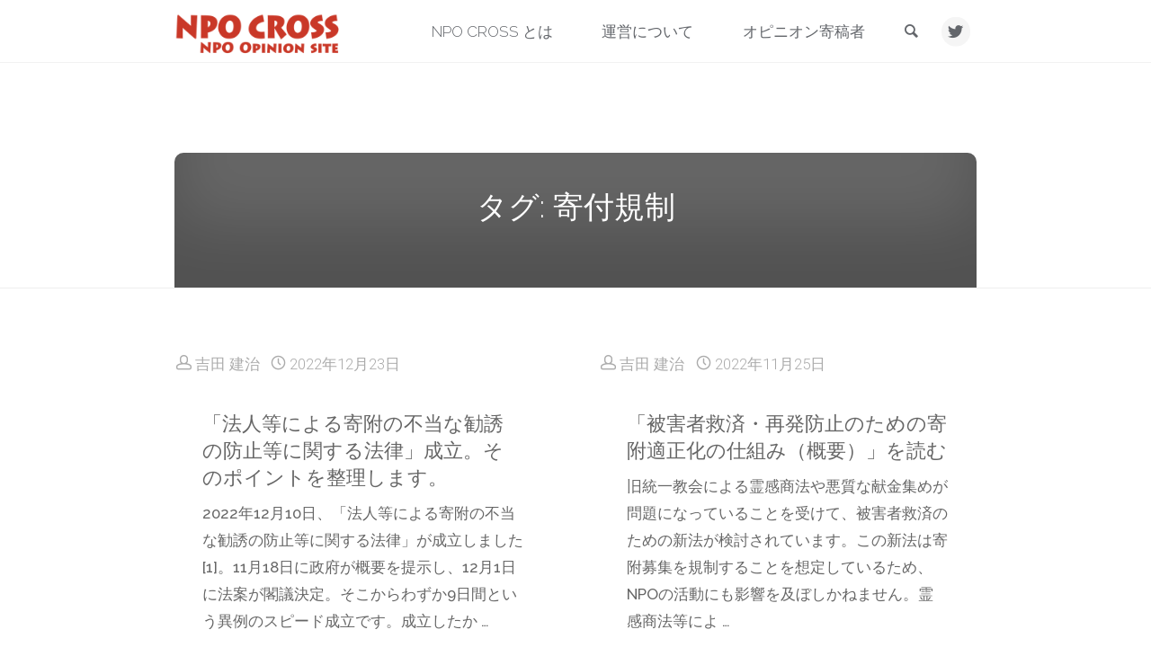

--- FILE ---
content_type: text/html; charset=UTF-8
request_url: https://npocross.net/tag/%E5%AF%84%E4%BB%98%E8%A6%8F%E5%88%B6/
body_size: 15048
content:
<!DOCTYPE html><html dir="ltr" lang="ja" prefix="og: https://ogp.me/ns#"><head><meta name="viewport" content="width=device-width, user-scalable=yes, initial-scale=1.0"><meta http-equiv="X-UA-Compatible" content="IE=edge" /><meta charset="UTF-8"><link rel="profile" href="http://gmpg.org/xfn/11"><link rel="pingback" href="https://npocross.net/xmlrpc.php"><title>寄付規制 | NPO CROSS｜NPO オピニオンサイト</title><meta name="robots" content="noindex, max-snippet:-1, max-image-preview:large, max-video-preview:-1" /><meta name="google-site-verification" content="JaiNgl984B0faWnH_KkK-LYAZ_yT09dObaFb3GI91yA" /><link rel="canonical" href="https://npocross.net/tag/%e5%af%84%e4%bb%98%e8%a6%8f%e5%88%b6/" /><meta name="generator" content="All in One SEO (AIOSEO) 4.9.3" /> <script type="application/ld+json" class="aioseo-schema">{"@context":"https:\/\/schema.org","@graph":[{"@type":"BreadcrumbList","@id":"https:\/\/npocross.net\/tag\/%E5%AF%84%E4%BB%98%E8%A6%8F%E5%88%B6\/#breadcrumblist","itemListElement":[{"@type":"ListItem","@id":"https:\/\/npocross.net#listItem","position":1,"name":"\u30db\u30fc\u30e0","item":"https:\/\/npocross.net","nextItem":{"@type":"ListItem","@id":"https:\/\/npocross.net\/tag\/%e5%af%84%e4%bb%98%e8%a6%8f%e5%88%b6\/#listItem","name":"\u5bc4\u4ed8\u898f\u5236"}},{"@type":"ListItem","@id":"https:\/\/npocross.net\/tag\/%e5%af%84%e4%bb%98%e8%a6%8f%e5%88%b6\/#listItem","position":2,"name":"\u5bc4\u4ed8\u898f\u5236","previousItem":{"@type":"ListItem","@id":"https:\/\/npocross.net#listItem","name":"\u30db\u30fc\u30e0"}}]},{"@type":"CollectionPage","@id":"https:\/\/npocross.net\/tag\/%E5%AF%84%E4%BB%98%E8%A6%8F%E5%88%B6\/#collectionpage","url":"https:\/\/npocross.net\/tag\/%E5%AF%84%E4%BB%98%E8%A6%8F%E5%88%B6\/","name":"\u5bc4\u4ed8\u898f\u5236 | NPO CROSS\uff5cNPO \u30aa\u30d4\u30cb\u30aa\u30f3\u30b5\u30a4\u30c8","inLanguage":"ja","isPartOf":{"@id":"https:\/\/npocross.net\/#website"},"breadcrumb":{"@id":"https:\/\/npocross.net\/tag\/%E5%AF%84%E4%BB%98%E8%A6%8F%E5%88%B6\/#breadcrumblist"}},{"@type":"Organization","@id":"https:\/\/npocross.net\/#organization","name":"\u7279\u5b9a\u975e\u55b6\u5229\u6d3b\u52d5\u6cd5\u4eba\u65e5\u672cNPO\u30bb\u30f3\u30bf\u30fc","description":"NPO\/NGO\u30fb\u5e02\u6c11\u793e\u4f1a\u3001\u56fd\u5185\u30fb\u6d77\u5916\u306e\u793e\u4f1a\u8ab2\u984c\u306b\u3064\u3044\u3066\u69d8\u3005\u306a\u89d2\u5ea6\u3067\u8ad6\u3058\u3001\u9752\u81ed\u304f\u8ad6\u3092\u4ea4\u308f\u3057\u5408\u3046\u305f\u3081\u306e\u30aa\u30d4\u30cb\u30aa\u30f3\u30b5\u30a4\u30c8\u3067\u3059\u3002","url":"https:\/\/npocross.net\/","telephone":"+81335100855","logo":{"@type":"ImageObject","url":"https:\/\/npocross.net\/wp-content\/uploads\/2020\/11\/JNPOC_logo.jpg","@id":"https:\/\/npocross.net\/tag\/%E5%AF%84%E4%BB%98%E8%A6%8F%E5%88%B6\/#organizationLogo","width":532,"height":130,"caption":"\u65e5\u672cNPO\u30bb\u30f3\u30bf\u30fc\u30ed\u30b4"},"image":{"@id":"https:\/\/npocross.net\/tag\/%E5%AF%84%E4%BB%98%E8%A6%8F%E5%88%B6\/#organizationLogo"},"sameAs":["https:\/\/twitter.com\/NpoCross"]},{"@type":"WebSite","@id":"https:\/\/npocross.net\/#website","url":"https:\/\/npocross.net\/","name":"NPO CROSS\uff5cNPO \u30aa\u30d4\u30cb\u30aa\u30f3\u30b5\u30a4\u30c8","description":"NPO\/NGO\u30fb\u5e02\u6c11\u793e\u4f1a\u3001\u56fd\u5185\u30fb\u6d77\u5916\u306e\u793e\u4f1a\u8ab2\u984c\u306b\u3064\u3044\u3066\u69d8\u3005\u306a\u89d2\u5ea6\u3067\u8ad6\u3058\u3001\u9752\u81ed\u304f\u8ad6\u3092\u4ea4\u308f\u3057\u5408\u3046\u305f\u3081\u306e\u30aa\u30d4\u30cb\u30aa\u30f3\u30b5\u30a4\u30c8\u3067\u3059\u3002","inLanguage":"ja","publisher":{"@id":"https:\/\/npocross.net\/#organization"}}]}</script> <link rel='dns-prefetch' href='//www.google.com' /><link rel='dns-prefetch' href='//www.googletagmanager.com' /><link rel='dns-prefetch' href='//fonts.googleapis.com' /><link rel='dns-prefetch' href='//s.w.org' /><link rel="alternate" type="application/rss+xml" title="NPO CROSS｜NPO オピニオンサイト &raquo; フィード" href="https://npocross.net/feed/" /><link rel="alternate" type="application/rss+xml" title="NPO CROSS｜NPO オピニオンサイト &raquo; コメントフィード" href="https://npocross.net/comments/feed/" /><link rel="alternate" type="application/rss+xml" title="NPO CROSS｜NPO オピニオンサイト &raquo; 寄付規制 タグのフィード" href="https://npocross.net/tag/%e5%af%84%e4%bb%98%e8%a6%8f%e5%88%b6/feed/" /> <script defer src="[data-uri]"></script> <style type="text/css">img.wp-smiley,
img.emoji {
	display: inline !important;
	border: none !important;
	box-shadow: none !important;
	height: 1em !important;
	width: 1em !important;
	margin: 0 .07em !important;
	vertical-align: -0.1em !important;
	background: none !important;
	padding: 0 !important;
}</style><link rel='stylesheet' id='wp-block-library-css'  href='https://npocross.net/wp-includes/css/dist/block-library/style.min.css?ver=5.7.14' type='text/css' media='all' /><link rel='stylesheet' id='aioseo/css/src/vue/standalone/blocks/table-of-contents/global.scss-css'  href='https://npocross.net/wp-content/cache/autoptimize/css/autoptimize_single_8aeaa129c1f80e6e5dbaa329351d1482.css?ver=4.9.3' type='text/css' media='all' /><link rel='stylesheet' id='anima-themefonts-css'  href='https://npocross.net/wp-content/cache/autoptimize/css/autoptimize_single_cf7aae9dc6ce4e8a8200d09bb0563911.css?ver=1.4.0' type='text/css' media='all' /><link rel='stylesheet' id='anima-googlefonts-css'  href='//fonts.googleapis.com/css?family=Raleway400%2C300%2C700%7CRaleway%7CRoboto%7CRaleway%3A100%2C200%2C300%2C400%2C500%2C600%2C700%2C800%2C900%2C400%2C300%2C700%7CRaleway%3A100%2C200%2C300%2C400%2C500%2C600%2C700%2C800%2C900%7CRaleway%3A600%7CRaleway%3A300%7CRoboto%3A600%7CRaleway%3A400%7CRoboto%3A300&#038;ver=1.4.0' type='text/css' media='all' /><link rel='stylesheet' id='anima-main-css'  href='https://npocross.net/wp-content/cache/autoptimize/css/autoptimize_single_1d6f4e45de4a984cc7a2aec266c388ce.css?ver=1.4.0' type='text/css' media='all' /><style id='anima-main-inline-css' type='text/css'>body:not(.anima-landing-page) #container, #site-header-main-inside, #colophon-inside, #footer-inside, #breadcrumbs-container-inside, #header-page-title { margin: 0 auto; max-width: 960px; } #site-header-main { left: 0; right: 0; } #primary { width: 200px; } #secondary { width: 200px; } #container.one-column .main { width: 100%; } #container.two-columns-right #secondary { float: right; } #container.two-columns-right .main, .two-columns-right #breadcrumbs { width: calc( 100% - 200px ); float: left; } #container.two-columns-left #primary { float: left; } #container.two-columns-left .main, .two-columns-left #breadcrumbs { width: calc( 100% - 200px ); float: right; } #container.three-columns-right #primary, #container.three-columns-left #primary, #container.three-columns-sided #primary { float: left; } #container.three-columns-right #secondary, #container.three-columns-left #secondary, #container.three-columns-sided #secondary { float: left; } #container.three-columns-right #primary, #container.three-columns-left #secondary { margin-left: 0%; margin-right: 0%; } #container.three-columns-right .main, .three-columns-right #breadcrumbs { width: calc( 100% - 400px ); float: left; } #container.three-columns-left .main, .three-columns-left #breadcrumbs { width: calc( 100% - 400px ); float: right; } #container.three-columns-sided #secondary { float: right; } #container.three-columns-sided .main, .three-columns-sided #breadcrumbs { width: calc( 100% - 400px ); float: right; } .three-columns-sided #breadcrumbs { margin: 0 calc( 0% + 200px ) 0 -1920px; } #site-text { clip: rect(1px, 1px, 1px, 1px); height: 1px; overflow: hidden; position: absolute !important; width: 1px; word-wrap: normal !important; } html { font-family: 'Raleway';font-weight:400; font-size: 17px; font-weight: 500; line-height: 1.8; } #site-title { font-family: Raleway; font-size: 120%; font-weight: 600; } #access ul li a { font-family: Raleway; font-size: 100%; font-weight: 300; } .widget-title { font-family: Roboto; font-size: 100%; font-weight: 600; } .widget-container { font-family: Raleway; font-size: 90%; font-weight: 400; } .entry-title, #reply-title { font-family: Raleway; font-size: 200%; font-weight: 300; } .entry-meta > span, .post-continue-container { font-family: Roboto; font-size: 100%; font-weight: 300; } .page-link, .pagination, #author-info #author-link, .comment .reply a, .comment-meta, .byline { font-family: Roboto; } .content-masonry .entry-title { font-size: 140%; } h1 { font-size: 2.33em; } h2 { font-size: 2.06em; } h3 { font-size: 1.79em; } h4 { font-size: 1.52em; } h5 { font-size: 1.25em; } h6 { font-size: 0.98em; } h1, h2, h3, h4, h5, h6, .seriousslider-theme .seriousslider-caption-title { font-family: Raleway; font-weight: 300; } body { color: #666; background-color: #FFF; } #site-header-main, #access ul ul, .menu-search-animated .searchform input[type="search"], #access .menu-search-animated .searchform, #access::after, .anima-over-menu .header-fixed#site-header-main, .anima-over-menu .header-fixed#site-header-main #access:after { background-color: #FFFFFF; } #site-header-main { border-bottom-color: rgba(0,0,0,.05); } .anima-over-menu .header-fixed#site-header-main #site-title a { color: #D0422C; } #access > div > ul > li, #access > div > ul > li > a, .anima-over-menu .header-fixed#site-header-main #access > div > ul > li:not([class*='current']), .anima-over-menu .header-fixed#site-header-main #access > div > ul > li:not([class*='current']) > a, .anima-over-menu .header-fixed#site-header-main #sheader.socials a::before, #sheader.socials a::before, #access .menu-search-animated .searchform input[type="search"], #mobile-menu { color: #63666B; } .anima-over-menu .header-fixed#site-header-main #sheader.socials a:hover::before, #sheader.socials a:hover::before { color: #FFFFFF; } #access ul.sub-menu li a, #access ul.children li a { color: #63666B; } #access ul.sub-menu li a, #access ul.children li a { background-color: #FFFFFF; } #access > div > ul > li:hover > a, #access > div > ul > li a:hover, #access > div > ul > li:hover, .anima-over-menu .header-fixed#site-header-main #access > div > ul > li > a:hover, .anima-over-menu .header-fixed#site-header-main #access > div > ul > li:hover { color: #D0422C; } #access > div > ul > li > a > span::before { background-color: #D0422C; } #site-title::before { background-color: #777777; } #access > div > ul > li.current_page_item > a, #access > div > ul > li.current-menu-item > a, #access > div > ul > li.current_page_ancestor > a, #access > div > ul > li.current-menu-ancestor > a, #access .sub-menu, #access .children, .anima-over-menu .header-fixed#site-header-main #access > div > ul > li > a { color: #777777; } #access ul.children > li.current_page_item > a, #access ul.sub-menu > li.current-menu-item > a, #access ul.children > li.current_page_ancestor > a, #access ul.sub-menu > li.current-menu-ancestor > a { color: #777777; } .searchform .searchsubmit { color: #666; } body:not(.anima-landing-page) article.hentry, body:not(.anima-landing-page) .main { background-color: #FFF; } .pagination, .page-link { border-color: #eeeeee; } .post-thumbnail-container .featured-image-meta, body:not(.single) article.hentry .post-thumbnail-container > a::after, #header-page-title-inside { background-color: rgba(0,0,0, 0.6); } #header-page-title-inside { box-shadow: 0 -70px 70px rgba(0,0,0,0.2) inset; } #header-page-title .entry-meta .bl_categ a { background-color: #D0422C; } #header-page-title .entry-meta .bl_categ a:hover { background-color: #e1533d; } .anima-normal-titles #breadcrumbs-container { background-color: #f9f9f9; } #colophon, #footer { background-color: #222A2C; color: #AAAAAA; } #footer { background: #1d2527; } .entry-title a:active, .entry-title a:hover { color: #D0422C; } .entry-title a:hover { border-bottom-color: #D0422C; } span.entry-format { color: #D0422C; } .format-aside { border-top-color: #FFF; } article.hentry .post-thumbnail-container { background-color: rgba(102,102,102,0.15); } .entry-content blockquote::before, .entry-content blockquote::after { color: rgba(102,102,102,0.2); } .entry-content h5, .entry-content h6, .lp-text-content h5, .lp-text-content h6 { color: #777777; } .entry-content h1, .entry-content h2, .entry-content h3, .entry-content h4, .lp-text-content h1, .lp-text-content h2, .lp-text-content h3, .lp-text-content h4 { color: #333; } a { color: #D0422C; } a:hover, .entry-meta span a:hover { color: #777777; } .post-continue-container span.comments-link:hover, .post-continue-container span.comments-link a:hover { color: #D0422C; } .socials a:before { color: #D0422C; background: #f5f5f5; } .socials a:hover:before { background-color: #D0422C; color: #FFF; } #sheader .socials a:before { background: #f5f5f5; } #sheader .socials a:hover:before { background-color: #D0422C; color: #FFFFFF; } #footer .socials a:before { background: #2c3436; } #footer .socials a:hover:before { background-color: #D0422C; color: #222A2C; } .anima-normalizedtags #content .tagcloud a { color: #FFF; background-color: #D0422C; } .anima-normalizedtags #content .tagcloud a:hover { background-color: #777777; } #toTop { background-color: rgba(230,230,230,0.5); color: #D0422C; } #nav-fixed i, #nav-fixed span { background-color: rgba(215,215,215,0.5); } #nav-fixed i { color: #FFF; } #toTop:hover { background-color: #D0422C; color: #FFF; } a.continue-reading-link { background-color:#efefef; } .continue-reading-link::after { background-color: #D0422C; color: #FFF; } .entry-meta .icon-metas:before { color: #ababab; } .anima-caption-one .main .wp-caption .wp-caption-text { border-bottom-color: #eeeeee; } .anima-caption-two .main .wp-caption .wp-caption-text { background-color: #f5f5f5; } .anima-image-one .entry-content img[class*="align"], .anima-image-one .entry-summary img[class*="align"], .anima-image-two .entry-content img[class*='align'], .anima-image-two .entry-summary img[class*='align'] { border-color: #eeeeee; } .anima-image-five .entry-content img[class*='align'], .anima-image-five .entry-summary img[class*='align'] { border-color: #D0422C; } /* diffs */ span.edit-link a.post-edit-link, span.edit-link a.post-edit-link:hover, span.edit-link .icon-edit:before { color: #212121; } .searchform { border-color: #ebebeb; } .entry-meta span, .entry-meta a, .entry-utility span, .entry-utility a, .entry-meta time, #breadcrumbs-nav, #header-page-title .byline, .footermenu ul li span.sep { color: #ababab; } .footermenu ul li a::after { background: #777777; } #breadcrumbs-nav a { color: #8d8d8d; } .entry-meta span.entry-sticky { background-color: #ababab; color: #FFF; } #commentform { max-width:650px;} code, #nav-below .nav-previous a:before, #nav-below .nav-next a:before { background-color: #eeeeee; } pre, .page-link > span, .comment-author, .commentlist .comment-body, .commentlist .pingback { border-color: #eeeeee; } .commentlist .comment-body::after { border-top-color: #FFF; } .commentlist .comment-body::before { border-top-color: #e4e4e4; } article #author-info { border-top-color: #eeeeee; } .page-header.pad-container { border-bottom-color: #eeeeee; } .comment-meta a { color: #c9c9c9; } .commentlist .reply a { color: #b5b5b5; background-color: #f3f3f3; } select, input[type], textarea { color: #666; border-color: #eeeeee; background-color: #f0f0f0; } input[type]:hover, textarea:hover, select:hover, input[type]:focus, textarea:focus, select:focus { background: #f8f8f8; } button, input[type="button"], input[type="submit"], input[type="reset"] { background-color: #D0422C; color: #FFF; } button:hover, input[type="button"]:hover, input[type="submit"]:hover, input[type="reset"]:hover { background-color: #777777; } hr { background-color: #f0f0f0; } /* gutenberg */ .wp-block-image.alignwide { margin-left: calc( ( 10% + 2.5em ) * -1 ); margin-right: calc( ( 10% + 2.5em ) * -1 ); } .wp-block-image.alignwide img { width: calc( 121% + 5em ); max-width: calc( 121% + 5em ); } .has-accent-1-color, .has-accent-1-color:hover { color: #D0422C; } .has-accent-2-color, .has-accent-2-color:hover { color: #777777; } .has-headings-color, .has-headings-color:hover { color: #333; } .has-sitetext-color, .has-sitetext-color:hover { color: #666; } .has-sitebg-color, .has-sitebg-color:hover { color: #FFF; } .has-accent-1-background-color { background-color: #D0422C; } .has-accent-2-background-color { background-color: #777777; } .has-headings-background-color { background-color: #333; } .has-sitetext-background-color { background-color: #666; } .has-sitebg-background-color { background-color: #FFF; } .has-small-font-size { font-size: 10px; } .has-regular-font-size { font-size: 17px; } .has-large-font-size { font-size: 27px; } .has-larger-font-size { font-size: 43px; } .has-huge-font-size { font-size: 43px; } /* woocommerce */ .woocommerce-page #respond input#submit, .woocommerce a.button, .woocommerce-page button.button, .woocommerce input.button, .woocommerce #respond input#submit, .woocommerce a.button, .woocommerce button.button, .woocommerce input.button { background-color: #D0422C; color: #FFF; line-height: 1.8; border-radius: 4px;} .woocommerce #respond input#submit:hover, .woocommerce a.button:hover, .woocommerce button.button:hover, .woocommerce input.button:hover { background-color: #f2644e; color: #FFF;} .woocommerce-page #respond input#submit.alt, .woocommerce a.button.alt, .woocommerce-page button.button.alt, .woocommerce input.button.alt { background-color: #777777; color: #FFF; line-height: 1.8; border-radius: 4px;} .woocommerce-page #respond input#submit.alt:hover, .woocommerce a.button.alt:hover, .woocommerce-page button.button.alt:hover, .woocommerce input.button.alt:hover { background-color: #999999; color: #FFF;} .woocommerce div.product .woocommerce-tabs ul.tabs li.active { border-bottom-color: #FFF; } .woocommerce #respond input#submit.alt.disabled, .woocommerce #respond input#submit.alt.disabled:hover, .woocommerce #respond input#submit.alt:disabled, .woocommerce #respond input#submit.alt:disabled:hover, .woocommerce #respond input#submit.alt[disabled]:disabled, .woocommerce #respond input#submit.alt[disabled]:disabled:hover, .woocommerce a.button.alt.disabled, .woocommerce a.button.alt.disabled:hover, .woocommerce a.button.alt:disabled, .woocommerce a.button.alt:disabled:hover, .woocommerce a.button.alt[disabled]:disabled, .woocommerce a.button.alt[disabled]:disabled:hover, .woocommerce button.button.alt.disabled, .woocommerce button.button.alt.disabled:hover, .woocommerce button.button.alt:disabled, .woocommerce button.button.alt:disabled:hover, .woocommerce button.button.alt[disabled]:disabled, .woocommerce button.button.alt[disabled]:disabled:hover, .woocommerce input.button.alt.disabled, .woocommerce input.button.alt.disabled:hover, .woocommerce input.button.alt:disabled, .woocommerce input.button.alt:disabled:hover, .woocommerce input.button.alt[disabled]:disabled, .woocommerce input.button.alt[disabled]:disabled:hover { background-color: #777777; } .woocommerce ul.products li.product .price, .woocommerce div.product p.price, .woocommerce div.product span.price { color: #989898 } #add_payment_method #payment, .woocommerce-cart #payment, .woocommerce-checkout #payment { background: #f5f5f5; } /* mobile menu */ nav#mobile-menu { background-color: #FFFFFF; } #mobile-menu .mobile-arrow { color: #666; } .main .entry-content, .main .entry-summary { text-align: inherit; } .main p, .main ul, .main ol, .main dd, .main pre, .main hr { margin-bottom: 1.5em; } .main p { text-indent: 0em; } .main a.post-featured-image { background-position: center center; } #header-widget-area { width: 25%; left: calc(50% - 25% / 2); } .anima-stripped-table .main thead th, .anima-bordered-table .main thead th, .anima-stripped-table .main td, .anima-stripped-table .main th, .anima-bordered-table .main th, .anima-bordered-table .main td { border-color: #e9e9e9; } .anima-clean-table .main th, .anima-stripped-table .main tr:nth-child(even) td, .anima-stripped-table .main tr:nth-child(even) th { background-color: #f6f6f6; } article.hentry .article-inner, #content-masonry article.hentry .article-inner { padding: 7%; } #breadcrumbs-nav, body.woocommerce.woocommerce-page #breadcrumbs-nav, .pad-container { padding: 7%; } .anima-magazine-two.archive #breadcrumbs-nav, .anima-magazine-two.archive .pad-container, .anima-magazine-two.search #breadcrumbs-nav, .anima-magazine-two.search .pad-container { padding: 3.5%; } .anima-magazine-three.archive #breadcrumbs-nav, .anima-magazine-three.archive .pad-container, .anima-magazine-three.search #breadcrumbs-nav, .anima-magazine-three.search .pad-container { padding: 2.3333333333333%; } #site-header-main { height:70px; } #access .menu-search-animated .searchform { height: 69px; line-height: 69px; } .anima-over-menu .staticslider-caption-container { padding-top: 70px; } .menu-search-animated, #sheader-container, .identity, #nav-toggle { height:70px; line-height:70px; } #access div > ul > li > a { line-height:70px; } #branding { height:70px; } .anima-responsive-headerimage #masthead #header-image-main-inside { max-height: 250px; } .anima-cropped-headerimage #masthead #header-image-main-inside { height: 250px; } #masthead #site-header-main { position: fixed; } .anima-fixed-menu #header-image-main { margin-top: 70px; } @media (min-width: 1152px) { body:not(.anima-landing-page) #masthead { border-bottom: 1px solid #eeeeee; } } @media (max-width: 640px) { #header-page-title .entry-title { font-size: 150%; } } .lp-staticslider .staticslider-caption, .lp-dynamic-slider, .seriousslider-theme .seriousslider-caption, .anima-landing-page .lp-blocks-inside, .anima-landing-page .lp-boxes-inside, .anima-landing-page .lp-text-inside, .anima-landing-page .lp-posts-inside, .anima-landing-page .lp-page-inside, .anima-landing-page .lp-section-header, .anima-landing-page .content-widget { max-width: 960px; } .anima-landing-page .content-widget { margin: 0 auto; } .seriousslider-theme .seriousslider-caption-buttons a, a[class^="staticslider-button"] { font-size: 17px; } .seriousslider-theme .seriousslider-caption-buttons a:nth-child(2n+1), a.staticslider-button:nth-child(2n+1) { background-color: #D0422C; border-color: #D0422C; color: #FFF; } .seriousslider-theme .seriousslider-caption-buttons a:nth-child(2n+1):hover, .staticslider-button:nth-child(2n+1):hover { color: #D0422C; } .seriousslider-theme .seriousslider-caption-buttons a:nth-child(2n+2), a.staticslider-button:nth-child(2n+2) { color: #777777; border-color: #777777; } .seriousslider-theme .seriousslider-caption-buttons a:nth-child(2n+2):hover, a.staticslider-button:nth-child(2n+2):hover { background-color: #777777; color: #FFF; } .anima-landing-page #header-image-main-inside { display: block; } .lp-block i { border-color: #ffffff; } .lp-block:hover i { border-color: #D0422C; } .lp-block > i::before { color: #D0422C; border-color: #e9e9e9; background-color: #ffffff; } .lp-block:hover i::before { color: #D0422C; } .lp-block i:after { background-color: #D0422C; } .lp-block:hover i:after { background-color: #777777; } .lp-block-text, .lp-boxes-static .lp-box-text, .lp-section-desc, .staticslider-caption-text { color: #8e8e8e; } .lp-blocks { background-color: #F8F8F8; } .lp-boxes { background-color: #FFFFFF; } .lp-text { background-color: #F8F8F8; } .staticslider-caption-container, .lp-slider-wrapper { background-color: #FFFFFF; } .seriousslider-theme .seriousslider-caption { color: #F8F8F8; } .lp-boxes-1 .lp-box .lp-box-image { height: 350px; } .lp-boxes-1.lp-boxes-animated .lp-box:hover .lp-box-text { max-height: 250px; } .lp-boxes-2 .lp-box .lp-box-image { height: 400px; } .lp-boxes-2.lp-boxes-animated .lp-box:hover .lp-box-text { max-height: 300px; } .lp-box-readmore:hover { color: #D0422C; } .lp-boxes .lp-box-overlay { background-color: rgba(208,66,44, 0.8); } .lp-boxes:not(.lp-boxes-static2) .lp-box-overlay:hover { background-color: rgba(208,66,44, 1); } #lp-posts, #lp-page { background-color: #FFF; } #cryout_ajax_more_trigger { background-color: #D0422C; color: #FFF;} .lpbox-rnd1 { background-color: #c8c8c8; } .lpbox-rnd2 { background-color: #c3c3c3; } .lpbox-rnd3 { background-color: #bebebe; } .lpbox-rnd4 { background-color: #b9b9b9; } .lpbox-rnd5 { background-color: #b4b4b4; } .lpbox-rnd6 { background-color: #afafaf; } .lpbox-rnd7 { background-color: #aaaaaa; } .lpbox-rnd8 { background-color: #a5a5a5; }</style><!--[if lt IE 9]> <script type='text/javascript' src='https://npocross.net/wp-content/themes/anima/resources/js/html5shiv.min.js?ver=1.4.0' id='anima-html5shiv-js'></script> <![endif]-->  <script defer type='text/javascript' src='https://www.googletagmanager.com/gtag/js?id=GT-P3NK4QML' id='google_gtagjs-js'></script> <script defer id="google_gtagjs-js-after" src="[data-uri]"></script> <link rel="https://api.w.org/" href="https://npocross.net/wp-json/" /><link rel="alternate" type="application/json" href="https://npocross.net/wp-json/wp/v2/tags/291" /><link rel="EditURI" type="application/rsd+xml" title="RSD" href="https://npocross.net/xmlrpc.php?rsd" /><link rel="wlwmanifest" type="application/wlwmanifest+xml" href="https://npocross.net/wp-includes/wlwmanifest.xml" /><meta name="generator" content="WordPress 5.7.14" /><meta name="generator" content="Site Kit by Google 1.130.0" /><script defer src="[data-uri]"></script> <script defer src="[data-uri]"></script> <link rel="stylesheet" href="https://npocross.net/wp-content/cache/autoptimize/css/autoptimize_single_8ba38b0e57a65b4e021452293e3e0dea.css?version=3.6.4" /><style type="text/css">.recentcomments a{display:inline !important;padding:0 !important;margin:0 !important;}</style><script defer src="[data-uri]"></script> <style type="text/css">.wp_social_bookmarking_light{
    border: 0 !important;
    padding: 10px 0 20px 0 !important;
    margin: 0 !important;
}
.wp_social_bookmarking_light div{
    float: right !important;
    border: 0 !important;
    padding: 0 !important;
    margin: 0 5px 0px 0 !important;
    min-height: 30px !important;
    line-height: 18px !important;
    text-indent: 0 !important;
}
.wp_social_bookmarking_light img{
    border: 0 !important;
    padding: 0;
    margin: 0;
    vertical-align: top !important;
}
.wp_social_bookmarking_light_clear{
    clear: both !important;
}
#fb-root{
    display: none;
}
.wsbl_facebook_like iframe{
    max-width: none !important;
}
.wsbl_pinterest a{
    border: 0px !important;
}</style><link rel="icon" href="https://npocross.net/wp-content/uploads/2018/08/npocrosslogo-sns-57x57.jpg" sizes="32x32" /><link rel="icon" href="https://npocross.net/wp-content/uploads/2018/08/npocrosslogo-sns-300x300.jpg" sizes="192x192" /><link rel="apple-touch-icon" href="https://npocross.net/wp-content/uploads/2018/08/npocrosslogo-sns-300x300.jpg" /><meta name="msapplication-TileImage" content="https://npocross.net/wp-content/uploads/2018/08/npocrosslogo-sns-300x300.jpg" /><style type="text/css" id="wp-custom-css">.wp-caption .wp-caption-text {font-size: 75%; }

#site-copyright {
	padding: 30px;
	float:right;
}
.ml30 {
	margin-left: 30px;
}

.wp-block-image figcaption {
    text-align: center;
    font-size: small;
}</style></head><body class="archive tag tag-291 wp-custom-logo wp-embed-responsive anima-image-none anima-caption-one anima-totop-normal anima-no-table anima-fixed-menu anima-cropped-headerimage anima-cropped-featured anima-magazine-two anima-magazine-layout anima-comment-placeholder anima-header-titles anima-header-titles-nodesc anima-article-animation-slideLeft" itemscope itemtype="http://schema.org/WebPage"><div id="site-wrapper"><header id="masthead" class="cryout"  itemscope itemtype="http://schema.org/WPHeader" role="banner"><div id="site-header-main"><div id="site-header-main-inside"><nav id="mobile-menu"> <span id="nav-cancel"><i class="icon-cancel"></i></span><div><ul id="mobile-nav" class=""><li id="menu-item-340" class="menu-item menu-item-type-post_type menu-item-object-page menu-item-340"><a href="https://npocross.net/about/"><span>NPO CROSS とは</span></a></li><li id="menu-item-446" class="menu-item menu-item-type-post_type menu-item-object-page menu-item-446"><a href="https://npocross.net/management/"><span>運営について</span></a></li><li id="menu-item-622" class="menu-item menu-item-type-post_type menu-item-object-page menu-item-622"><a href="https://npocross.net/authors/"><span>オピニオン寄稿者</span></a></li><li class='menu-main-search menu-search-animated'> <a role='link' href><i class='icon-search'></i><span class='screen-reader-text'>検索</span></a><form role="search" method="get" class="searchform" action="https://npocross.net/"> <label> <span class="screen-reader-text">検索対象:</span> <input type="search" class="s" placeholder="検索" value="" name="s" /> </label> <button type="submit" class="searchsubmit"><span class="screen-reader-text">検索</span><i class="icon-search"></i></button></form> <i class='icon-cancel'></i></li></ul></div></nav><div id="branding"><div class="identity"><a href="https://npocross.net/" id="logo" class="custom-logo-link" title="NPO CROSS｜NPO オピニオンサイト" rel="home"><img   src="https://npocross.net/wp-content/uploads/2019/09/npocrosslogo-e1568253900295.png" class="custom-logo" alt="NPO CROSS｜NPO オピニオンサイト" /></a></div><div id="site-text"><div itemprop="headline" id="site-title"><span> <a href="https://npocross.net/" title="NPO/NGO・市民社会、国内・海外の社会課題について様々な角度で論じ、青臭く論を交わし合うためのオピニオンサイトです。" rel="home">NPO CROSS｜NPO オピニオンサイト</a> </span></div><span id="site-description"  itemprop="description" >NPO/NGO・市民社会、国内・海外の社会課題について様々な角度で論じ、青臭く論を交わし合うためのオピニオンサイトです。</span></div></div><div id="sheader-container"><nav id="sheader" class="socials"><a href="https://twitter.com/npo_cross"  class="menu-item menu-item-type-custom menu-item-object-custom menu-item-508"><span>twitter</span></a></nav></div> <a id="nav-toggle"><i class="icon-menu"></i></a><nav id="access" role="navigation"  aria-label="メインメニュー"  itemscope itemtype="http://schema.org/SiteNavigationElement"><div class="skip-link screen-reader-text"> <a href="#main" title="コンテンツへスキップ"> コンテンツへスキップ </a></div><div><ul id="prime_nav" class=""><li class="menu-item menu-item-type-post_type menu-item-object-page menu-item-340"><a href="https://npocross.net/about/"><span>NPO CROSS とは</span></a></li><li class="menu-item menu-item-type-post_type menu-item-object-page menu-item-446"><a href="https://npocross.net/management/"><span>運営について</span></a></li><li class="menu-item menu-item-type-post_type menu-item-object-page menu-item-622"><a href="https://npocross.net/authors/"><span>オピニオン寄稿者</span></a></li><li class='menu-main-search menu-search-animated'> <a role='link' href><i class='icon-search'></i><span class='screen-reader-text'>検索</span></a><form role="search" method="get" class="searchform" action="https://npocross.net/"> <label> <span class="screen-reader-text">検索対象:</span> <input type="search" class="s" placeholder="検索" value="" name="s" /> </label> <button type="submit" class="searchsubmit"><span class="screen-reader-text">検索</span><i class="icon-search"></i></button></form> <i class='icon-cancel'></i></li></ul></div></nav></div></div><div id="header-image-main"><div id="header-image-main-inside"><div id="header-page-title"><div id="header-page-title-inside"><h1 class="entry-title"  itemprop="headline">タグ: <span>寄付規制</span></h1><div class="entry-meta aftertitle-meta"></div></div></div></div></div></header><div id="content" class="cryout"><div id="container" class="one-column"><main id="main" role="main" class="main"><header class="page-header pad-container"  itemscope itemtype="http://schema.org/WebPageElement"></header><div id="content-masonry" class="content-masonry"  itemscope itemtype="http://schema.org/Blog"><article id="post-2579" class="hentry post-2579 post type-post status-publish format-standard category-article tag-275 tag-291" itemscope itemtype="http://schema.org/BlogPosting" itemprop="blogPost"><div class="entry-meta featured-image-meta"><span class="author vcard" itemscope itemtype="http://schema.org/Person" itemprop="author"> <i class="icon-author icon-metas" title="投稿者"></i> <a class="url fn n" rel="author" href="https://npocross.net/author/yoshida/" title="吉田 建治 の投稿をすべて表示" itemprop="url"> <em itemprop="name">吉田 建治</em> </a> </span> <span class="onDate date" > <i class="icon-date icon-metas" title="日付"></i> <time class="published" datetime="2022-12-23T14:01:41+09:00"  itemprop="datePublished"> 2022年12月23日 </time> <time class="updated" datetime="2024-06-17T11:48:12+09:00"  itemprop="dateModified">2024年6月17日</time> </span></div><div class="article-inner"><header class="entry-header"><div class="entry-meta beforetitle-meta"></div><h2 class="entry-title" itemprop="headline"><a href="https://npocross.net/2579/"  itemprop="mainEntityOfPage" rel="bookmark">「法人等による寄附の不当な勧誘の防止等に関する法律」成立。そのポイントを整理します。</a></h2><div class="entry-meta aftertitle-meta"></div></header><div class="entry-summary"  itemprop="description"><p>2022年12月10日、「法人等による寄附の不当な勧誘の防止等に関する法律」が成立しました[1]。11月18日に政府が概要を提示し、12月1日に法案が閣議決定。そこからわずか9日間という異例のスピード成立です。成立したか &hellip;</p></div><div class="entry-meta entry-utility"> <span class="tags"  itemprop="keywords"> <i class="icon-tag icon-metas" title="タグ:"></i>&nbsp;<a href="https://npocross.net/tag/%e5%af%84%e4%bb%98/" rel="tag">寄付</a> / <a href="https://npocross.net/tag/%e5%af%84%e4%bb%98%e8%a6%8f%e5%88%b6/" rel="tag">寄付規制</a> </span></div><footer class="post-continue-container"> <a class="continue-reading-link" href="https://npocross.net/2579/"><span>続きを読む</span> <em class="screen-reader-text">"「法人等による寄附の不当な勧誘の防止等に関する法律」成立。そのポイントを整理します。"</em> <i class="icon-continue-reading"></i></a></footer> <span class="schema-publisher" itemprop="publisher" itemscope itemtype="https://schema.org/Organization"> <span itemprop="logo" itemscope itemtype="https://schema.org/ImageObject"><meta itemprop="url" content="https://npocross.net/wp-content/uploads/2019/09/npocrosslogo-e1568253900295.png"> </span><meta itemprop="name" content="NPO CROSS｜NPO オピニオンサイト"> </span><link itemprop="mainEntityOfPage" href="https://npocross.net/%e3%80%8c%e6%b3%95%e4%ba%ba%e7%ad%89%e3%81%ab%e3%82%88%e3%82%8b%e5%af%84%e9%99%84%e3%81%ae%e4%b8%8d%e5%bd%93%e3%81%aa%e5%8b%a7%e8%aa%98%e3%81%ae%e9%98%b2%e6%ad%a2%e7%ad%89%e3%81%ab%e9%96%a2%e3%81%99/" /></div></article><article id="post-2536" class="hentry post-2536 post type-post status-publish format-standard category-article tag-275 tag-291 tag-72" itemscope itemtype="http://schema.org/BlogPosting" itemprop="blogPost"><div class="entry-meta featured-image-meta"><span class="author vcard" itemscope itemtype="http://schema.org/Person" itemprop="author"> <i class="icon-author icon-metas" title="投稿者"></i> <a class="url fn n" rel="author" href="https://npocross.net/author/yoshida/" title="吉田 建治 の投稿をすべて表示" itemprop="url"> <em itemprop="name">吉田 建治</em> </a> </span> <span class="onDate date" > <i class="icon-date icon-metas" title="日付"></i> <time class="published" datetime="2022-11-25T16:54:09+09:00"  itemprop="datePublished"> 2022年11月25日 </time> <time class="updated" datetime="2024-06-17T11:49:37+09:00"  itemprop="dateModified">2024年6月17日</time> </span></div><div class="article-inner"><header class="entry-header"><div class="entry-meta beforetitle-meta"></div><h2 class="entry-title" itemprop="headline"><a href="https://npocross.net/2536/"  itemprop="mainEntityOfPage" rel="bookmark">「被害者救済・再発防止のための寄附適正化の仕組み（概要）」を読む</a></h2><div class="entry-meta aftertitle-meta"></div></header><div class="entry-summary"  itemprop="description"><p>旧統一教会による霊感商法や悪質な献金集めが問題になっていることを受けて、被害者救済のための新法が検討されています。この新法は寄附募集を規制することを想定しているため、NPOの活動にも影響を及ぼしかねません。霊感商法等によ &hellip;</p></div><div class="entry-meta entry-utility"> <span class="tags"  itemprop="keywords"> <i class="icon-tag icon-metas" title="タグ:"></i>&nbsp;<a href="https://npocross.net/tag/%e5%af%84%e4%bb%98/" rel="tag">寄付</a> / <a href="https://npocross.net/tag/%e5%af%84%e4%bb%98%e8%a6%8f%e5%88%b6/" rel="tag">寄付規制</a> / <a href="https://npocross.net/tag/%e7%b5%84%e7%b9%94%e5%9f%ba%e7%9b%a4%e5%bc%b7%e5%8c%96/" rel="tag">組織基盤強化</a> </span></div><footer class="post-continue-container"> <a class="continue-reading-link" href="https://npocross.net/2536/"><span>続きを読む</span> <em class="screen-reader-text">"「被害者救済・再発防止のための寄附適正化の仕組み（概要）」を読む"</em> <i class="icon-continue-reading"></i></a></footer> <span class="schema-publisher" itemprop="publisher" itemscope itemtype="https://schema.org/Organization"> <span itemprop="logo" itemscope itemtype="https://schema.org/ImageObject"><meta itemprop="url" content="https://npocross.net/wp-content/uploads/2019/09/npocrosslogo-e1568253900295.png"> </span><meta itemprop="name" content="NPO CROSS｜NPO オピニオンサイト"> </span><link itemprop="mainEntityOfPage" href="https://npocross.net/%e3%80%8c%e8%a2%ab%e5%ae%b3%e8%80%85%e6%95%91%e6%b8%88%e3%83%bb%e5%86%8d%e7%99%ba%e9%98%b2%e6%ad%a2%e3%81%ae%e3%81%9f%e3%82%81%e3%81%ae%e5%af%84%e9%99%84%e9%81%a9%e6%ad%a3%e5%8c%96%e3%81%ae%e4%bb%95/" /></div></article><article id="post-2487" class="hentry post-2487 post type-post status-publish format-standard category-article tag-219 tag-275 tag-291 tag-72" itemscope itemtype="http://schema.org/BlogPosting" itemprop="blogPost"><div class="entry-meta featured-image-meta"><span class="author vcard" itemscope itemtype="http://schema.org/Person" itemprop="author"> <i class="icon-author icon-metas" title="投稿者"></i> <a class="url fn n" rel="author" href="https://npocross.net/author/yoshida/" title="吉田 建治 の投稿をすべて表示" itemprop="url"> <em itemprop="name">吉田 建治</em> </a> </span> <span class="onDate date" > <i class="icon-date icon-metas" title="日付"></i> <time class="published" datetime="2022-10-27T15:08:48+09:00"  itemprop="datePublished"> 2022年10月27日 </time> <time class="updated" datetime="2024-06-17T11:56:20+09:00"  itemprop="dateModified">2024年6月17日</time> </span></div><div class="article-inner"><header class="entry-header"><div class="entry-meta beforetitle-meta"></div><h2 class="entry-title" itemprop="headline"><a href="https://npocross.net/2487/"  itemprop="mainEntityOfPage" rel="bookmark">寄付募集における規範について考える</a></h2><div class="entry-meta aftertitle-meta"></div></header><div class="entry-summary"  itemprop="description"><p>2022年10月17日、消費者庁より「霊感商法等の悪質商法への対策検討会報告書」が公開された。&nbsp;この中にNPOに影響を及ぼしかねない、気になる一文が入っている。&nbsp; １．総論&nbsp;（略）&#038;nbsp &hellip;</p></div><div class="entry-meta entry-utility"> <span class="tags"  itemprop="keywords"> <i class="icon-tag icon-metas" title="タグ:"></i>&nbsp;<a href="https://npocross.net/tag/%e5%ad%a4%e7%8b%ac%e5%ad%a4%e7%ab%8b/" rel="tag">孤独孤立</a> / <a href="https://npocross.net/tag/%e5%af%84%e4%bb%98/" rel="tag">寄付</a> / <a href="https://npocross.net/tag/%e5%af%84%e4%bb%98%e8%a6%8f%e5%88%b6/" rel="tag">寄付規制</a> / <a href="https://npocross.net/tag/%e7%b5%84%e7%b9%94%e5%9f%ba%e7%9b%a4%e5%bc%b7%e5%8c%96/" rel="tag">組織基盤強化</a> </span></div><footer class="post-continue-container"> <a class="continue-reading-link" href="https://npocross.net/2487/"><span>続きを読む</span> <em class="screen-reader-text">"寄付募集における規範について考える"</em> <i class="icon-continue-reading"></i></a></footer> <span class="schema-publisher" itemprop="publisher" itemscope itemtype="https://schema.org/Organization"> <span itemprop="logo" itemscope itemtype="https://schema.org/ImageObject"><meta itemprop="url" content="https://npocross.net/wp-content/uploads/2019/09/npocrosslogo-e1568253900295.png"> </span><meta itemprop="name" content="NPO CROSS｜NPO オピニオンサイト"> </span><link itemprop="mainEntityOfPage" href="https://npocross.net/%e5%af%84%e4%bb%98%e5%8b%9f%e9%9b%86%e3%81%ab%e3%81%8a%e3%81%91%e3%82%8b%e8%a6%8f%e7%af%84%e3%81%ab%e3%81%a4%e3%81%84%e3%81%a6%e8%80%83%e3%81%88%e3%82%8b/" /></div></article></div><aside class="content-widget content-widget-after"  itemscope itemtype="http://schema.org/WPSideBar"><section id="custom_html-4" class="widget_text widget-container widget_custom_html"><h3 class="widget-title"><span>読者のあなたも「ライターボランティア」になりませんか？</span></h3><div class="textwidget custom-html-widget">社会の課題を発信する「ライターボランティア」に応募してみませんか？書き方のアドバイスも行うため、初心者の方も歓迎です。 <a href="https://npocross.net/writer-volunteer/" target="_blank" rel="noreferrer noopener">https://npocross.net/writer-volunteer/</a> <br><br></div></section><section id="recent-posts-4" class="widget-container widget_recent_entries"><h3 class="widget-title"><span>最近の投稿</span></h3><ul><li> <a href="https://npocross.net/3378/">エイブル・アート・ムーブメント30周年に行ってきた</a></li><li> <a href="https://npocross.net/3368/">NPO支援施設におけるカスタマーハラスメント対策どうしていますか？</a></li><li> <a href="https://npocross.net/3362/">徒歩15分圏内から社会を変える</a></li><li> <a href="https://npocross.net/3355/">米国における民間寄付（フィランソロピー）の変化の潮流</a></li><li> <a href="https://npocross.net/3350/">グローバルテーマを地域事情に合わせて展開する～SAVE JAPANプロジェクトの取り組み</a></li><li> <a href="https://npocross.net/3333/">韓国のデジタル変革：テクノロジーが韓国の市民社会にもたらす新時代</a></li><li> <a href="https://npocross.net/3319/">韓国の寄付動向の変化とNPOの持続可能性：近年の韓国における実態とその示唆</a></li><li> <a href="https://npocross.net/3310/">ヒマラヤから希望を： 市民社会、気候変動へのレジリエンス、そしてネパールと日本の協力</a></li><li> <a href="https://npocross.net/3305/">私が見たNPOの豊かさ：25周年文集に学ぶ「若者へのまなざし」</a></li><li> <a href="https://npocross.net/3287/">体を動かすと、心も動く。「DAN DAN RUN」がつなぐ難民支援のかたち</a></li></ul></section></aside></main></div><aside id="colophon" role="complementary"  itemscope itemtype="http://schema.org/WPSideBar"><div id="colophon-inside" class="footer-one footer-center"><section id="pages-2" class="widget-container widget_pages"><div class="footer-widget-inside"><h3 class="widget-title"><span>NPO CROSS</span></h3><ul><li class="page_item page-item-550"><a href="https://npocross.net/authors/">NPO CROSS オピニオン寄稿者</a></li><li class="page_item page-item-328"><a href="https://npocross.net/about/">NPO CROSS とは</a></li><li class="page_item page-item-1544"><a href="https://npocross.net/writer-volunteer/">ライターボランティア</a></li><li class="page_item page-item-432"><a href="https://npocross.net/management/">運営について</a></li></ul></div></section><section id="custom_html-2" class="widget_text widget-container widget_custom_html"><div class="widget_text footer-widget-inside"><div class="textwidget custom-html-widget">NPO CROSS編集委員会
（事務局：日本NPOセンター）</div></div></section><section id="custom_html-3" class="widget_text widget-container widget_custom_html"><div class="widget_text footer-widget-inside"><div class="textwidget custom-html-widget"><div id="site-copyright">©2018 NPO CROSS</div></div></div></section></div></aside></div><footer id="footer" class="cryout" role="contentinfo"  itemscope itemtype="http://schema.org/WPFooter"></footer></div>  <script defer src="[data-uri]"></script> <script defer id="google-invisible-recaptcha-js-before" src="[data-uri]"></script> <script type='text/javascript' async defer src='https://www.google.com/recaptcha/api.js?onload=renderInvisibleReCaptcha&#038;render=explicit' id='google-invisible-recaptcha-js'></script> <script defer type='text/javascript' src='https://npocross.net/wp-includes/js/wp-embed.min.js?ver=5.7.14' id='wp-embed-js'></script> <script defer type='text/javascript' src='https://npocross.net/wp-includes/js/jquery/jquery.min.js?ver=3.5.1' id='jquery-core-js'></script> <script defer type='text/javascript' src='https://npocross.net/wp-includes/js/jquery/jquery-migrate.min.js?ver=3.3.2' id='jquery-migrate-js'></script> <script defer id="anima-frontend-js-extra" src="[data-uri]"></script> <script type='text/javascript' defer src='https://npocross.net/wp-content/cache/autoptimize/js/autoptimize_single_6ebaa19a4ad70ed5ab8d35a8fc1779e2.js?ver=1.4.0' id='anima-frontend-js'></script> <script defer type='text/javascript' src='https://npocross.net/wp-includes/js/imagesloaded.min.js?ver=4.1.4' id='imagesloaded-js'></script> <script type='text/javascript' defer src='https://npocross.net/wp-includes/js/masonry.min.js?ver=4.2.2' id='masonry-js'></script> <script type='text/javascript' defer src='https://npocross.net/wp-includes/js/jquery/jquery.masonry.min.js?ver=3.1.2b' id='jquery-masonry-js'></script> </body></html>

--- FILE ---
content_type: text/css
request_url: https://npocross.net/wp-content/cache/autoptimize/css/autoptimize_single_8ba38b0e57a65b4e021452293e3e0dea.css?version=3.6.4
body_size: 571
content:
.wp_rp_wrap{clear:both}.wp_rp_wrap .related_post_title{clear:both !important;margin:0 !important;padding:20px 0 5px !important;border:0 !important;text-align:left !important;font-weight:700 !important;font-size:1em !important;font-style:normal !important;font-variant:normal !important;line-height:normal !important}div.wp_rp_content{display:inline-block !important}div.wp_rp_footer{text-align:right !important;overflow:hidden !important}div.wp_rp_footer a{color:#999 !important;font-size:11px !important;text-decoration:none !important;display:inline-block !important}div.wp_rp_footer a.wp_rp_edit{color:#fff !important;font-size:12px !important;text-decoration:underline !important;font-weight:700 !important;background:#f79124 !important;border-radius:2px !important;padding:3px 6px}ul.related_post{display:inline-block !important;position:relative !important;margin:0 !important;padding:0 !important}ul.related_post li{position:relative !important;display:inline-block !important;vertical-align:top !important;zoom:1 !important;*display:inline !important;background:0 0 !important;width:106px !important;min-height:165px !important;margin:0 !important;padding:5px !important;border-right-width:1px !important;border-right-style:solid !important;border-right-color:#ddd !important;border-bottom-style:none !important}ul.related_post li:hover{background:#dde !important}ul.related_post li:last-child{border-right:none !important}ul.related_post li a{position:relative !important;display:block !important;font-size:12px !important;text-decoration:none !important;margin-bottom:5px !important;text-indent:0 !important;margin:0 !important;border:0 !important;padding:0 !important;margin:0 !important;font-style:normal !important;font-variant:normal !important;font-weight:400 !important;line-height:normal !important;font-family:arial !important;color:#444 !important}ul.related_post li a.wp_rp_title{margin-top:3px !important}ul.related_post li img{display:block !important;width:100px !important;height:100px !important;max-width:100% !important;margin:0 !important;background:0 0 !important;box-shadow:none !important;border-radius:0 !important;border:1px solid #ddd !important;padding:2px !important;float:none !important}ul.related_post li a img.wp_rp_santa_hat{display:none !important}ul.related_post li small{font-size:80%}@media screen and (max-width:480px){ul.related_post li{display:inline-block !important;clear:both !important;border:none !important}ul.related_post li a{width:auto !important}ul.related_post li a:nth-child(1){float:left !important}ul.related_post li a:nth-child(2){font-size:14px !important}}ul.related_post li .wp_rp_category a{display:inline !important}